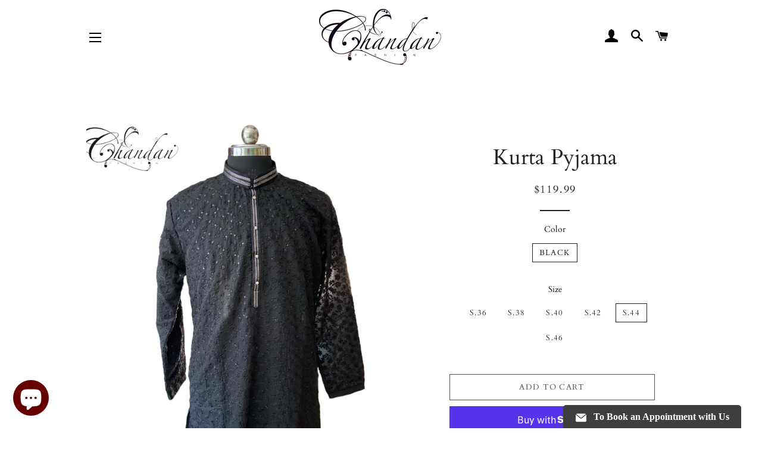

--- FILE ---
content_type: text/css
request_url: https://cdn.shopify.com/extensions/038a2b91-51e7-4a74-a50d-e73fbbd0b91f/size-chart-easy-size-guide-1/assets/ets_sc_app.css
body_size: 1966
content:
.ets_row{--bs-gutter-x:1.5rem;--bs-gutter-y:0;display:flex;flex-wrap:wrap;margin-top:calc(var(--bs-gutter-y) * -1);margin-right:calc(var(--bs-gutter-x) * -.5);margin-left:calc(var(--bs-gutter-x) * -.5)}.ets_row>*{flex-shrink:0;width:100%;max-width:100%;padding-right:calc(var(--bs-gutter-x) * .5);padding-left:calc(var(--bs-gutter-x) * .5);margin-top:var(--bs-gutter-y)}.ets_col{flex:1 0 0%}.ets_col-auto{flex:0 0 auto;width:auto}.ets_col-1{flex:0 0 auto;width:8.33333333%}.ets_col-2{flex:0 0 auto;width:16.66666667%}.ets_col-3{flex:0 0 auto;width:25%}.ets_col-4{flex:0 0 auto;width:33.33333333%}.ets_col-5{flex:0 0 auto;width:41.66666667%}.ets_col-6{flex:0 0 auto;width:50%}.ets_col-7{flex:0 0 auto;width:58.33333333%}.ets_col-8{flex:0 0 auto;width:66.66666667%}.ets_col-9{flex:0 0 auto;width:75%}.ets_col-10{flex:0 0 auto;width:83.33333333%}.ets_col-11{flex:0 0 auto;width:91.66666667%}.ets_col-12{flex:0 0 auto;width:100%}@media (min-width:576px){.ets_col-sm{flex:1 0 0%}.ets_col-sm-auto{flex:0 0 auto;width:auto}.ets_col-sm-1{flex:0 0 auto;width:8.33333333%}.ets_col-sm-2{flex:0 0 auto;width:16.66666667%}.ets_col-sm-3{flex:0 0 auto;width:25%}.ets_col-sm-4{flex:0 0 auto;width:33.33333333%}.ets_col-sm-5{flex:0 0 auto;width:41.66666667%}.ets_col-sm-6{flex:0 0 auto;width:50%}.ets_col-sm-7{flex:0 0 auto;width:58.33333333%}.ets_col-sm-8{flex:0 0 auto;width:66.66666667%}.ets_col-sm-9{flex:0 0 auto;width:75%}.ets_col-sm-10{flex:0 0 auto;width:83.33333333%}.ets_col-sm-11{flex:0 0 auto;width:91.66666667%}.ets_col-sm-12{flex:0 0 auto;width:100%}}@media (min-width:768px){.ets_col-md{flex:1 0 0%}.ets_col-md-1{flex:0 0 auto;width:8.33333333%}.ets_col-md-2{flex:0 0 auto;width:16.66666667%}.ets_col-md-3{flex:0 0 auto;width:25%}.ets_col-md-4{flex:0 0 auto;width:33.33333333%}.ets_col-md-5{flex:0 0 auto;width:41.66666667%}.ets_col-md-6{flex:0 0 auto;width:50%}.ets_col-md-7{flex:0 0 auto;width:58.33333333%}.ets_col-md-8{flex:0 0 auto;width:66.66666667%}.ets_col-md-9{flex:0 0 auto;width:75%}.ets_col-md-10{flex:0 0 auto;width:83.33333333%}.ets_col-md-11{flex:0 0 auto;width:91.66666667%}.ets_col-md-12{flex:0 0 auto;width:100%}}@media (min-width:992px){.ets_col-lg{flex:1 0 0%}.row-cols-lg-auto>*{flex:0 0 auto;width:auto}.row-cols-lg-1>*{flex:0 0 auto;width:100%}.row-cols-lg-2>*{flex:0 0 auto;width:50%}.row-cols-lg-3>*{flex:0 0 auto;width:33.3333333333%}.row-cols-lg-4>*{flex:0 0 auto;width:25%}.row-cols-lg-5>*{flex:0 0 auto;width:20%}.row-cols-lg-6>*{flex:0 0 auto;width:16.6666666667%}.ets_col-lg-auto{flex:0 0 auto;width:auto}.ets_col-lg-1{flex:0 0 auto;width:8.33333333%}.ets_col-lg-2{flex:0 0 auto;width:16.66666667%}.ets_col-lg-3{flex:0 0 auto;width:25%}.ets_col-lg-4{flex:0 0 auto;width:33.33333333%}.ets_col-lg-5{flex:0 0 auto;width:41.66666667%}.ets_col-lg-6{flex:0 0 auto;width:50%}.ets_col-lg-7{flex:0 0 auto;width:58.33333333%}.ets_col-lg-8{flex:0 0 auto;width:66.66666667%}.ets_col-lg-9{flex:0 0 auto;width:75%}.ets_col-lg-10{flex:0 0 auto;width:83.33333333%}.ets_col-lg-11{flex:0 0 auto;width:91.66666667%}.ets_col-lg-12{flex:0 0 auto;width:100%}}@media (min-width:1200px){.ets_col-xl{flex:1 0 0%}.row-cols-xl-auto>*{flex:0 0 auto;width:auto}.row-cols-xl-1>*{flex:0 0 auto;width:100%}.row-cols-xl-2>*{flex:0 0 auto;width:50%}.row-cols-xl-3>*{flex:0 0 auto;width:33.3333333333%}.row-cols-xl-4>*{flex:0 0 auto;width:25%}.row-cols-xl-5>*{flex:0 0 auto;width:20%}.row-cols-xl-6>*{flex:0 0 auto;width:16.6666666667%}.ets_col-xl-auto{flex:0 0 auto;width:auto}.ets_col-xl-1{flex:0 0 auto;width:8.33333333%}.ets_col-xl-2{flex:0 0 auto;width:16.66666667%}.ets_col-xl-3{flex:0 0 auto;width:25%}.ets_col-xl-4{flex:0 0 auto;width:33.33333333%}.ets_col-xl-5{flex:0 0 auto;width:41.66666667%}.ets_col-xl-6{flex:0 0 auto;width:50%}.ets_col-xl-7{flex:0 0 auto;width:58.33333333%}.ets_col-xl-8{flex:0 0 auto;width:66.66666667%}.ets_col-xl-9{flex:0 0 auto;width:75%}.ets_col-xl-10{flex:0 0 auto;width:83.33333333%}.ets_col-xl-11{flex:0 0 auto;width:91.66666667%}.ets_col-xl-12{flex:0 0 auto;width:100%}}.ets-sc-ss-invalid{border:1px solid red!important;cursor:not-allowed!important}.ets-sc-ss-ok{border:1px solid #228b22!important}.ets-sc-ss-box-recommend{border:3px dashed #2c6ecb;text-align:center;padding:5px 10px;cursor:pointer}.ets_sc_wrap_popup{position:fixed;left:0;top:0;width:100%;height:100%;display:-webkit-flex;display:-ms-flexbox;display:flex;-ms-flex-align:center;-webkit-align-items:center;-moz-align-items:center;-ms-align-items:center;-o-align-items:center;align-items:center;-webkit-justify-content:center;-ms-justify-content:center;justify-content:center;-webkit-flex-wrap:wrap;-ms-flex-wrap:wrap;flex-wrap:wrap;z-index:1000;opacity:0;z-index:-1;visibility:hidden}.ets_sc_wrap_popup.active{z-index:1000;opacity:1;visibility:visible}.ets_sc_wrap_popup.active .ets_sc_wrap_popup_inner{-webkit-transform:none;-moz-transform:none;-ms-transform:none;-o-transform:none;transform:none}.ets_sc_wrap_popup .ets_sc_wrap_popup_inner{width:100%;position:relative;overflow:visible}.ets_sc_wrap_popup .ets_sc_popup_overlay{position:fixed;left:0;right:0;top:0;width:100%;height:100%;opacity:.5;z-index:1;display:block;background-color:#333}.ets_sc_wrap_popup .ets_box_size_chart{z-index:2;position:relative}.ets_wrap_box_chart .ets_accordion_wrapper .ets_accordion_section{border-bottom:1px solid #ccc}.ets_sc_wrap_popup .ets_wrap_box_inner{overflow-y:auto;overflow-x:hidden}.custom_scroll::-webkit-scrollbar{width:5px}.custom_scroll::-webkit-scrollbar-track{background:#f1f1f1}.custom_scroll::-webkit-scrollbar-thumb{background:#888}.custom_scroll::-webkit-scrollbar-thumb:hover{background:#555}.ets_table_content-value table tr.old td{background-color:#f5f5f5}.ets_table_content-value .posision_center td,.ets_table_content-value .posision_center th{text-align:center}.ets_table_content-value .posision_right td,.ets_table_content-value .posision_right th{text-align:right}.ets_contet_center{text-align:center}.ets_contet_right{text-align:right}.align_item_bottom{-ms-flex-align:end;-webkit-align-items:flex-end;-moz-align-items:flex-end;-ms-align-items:flex-end;-o-align-items:flex-end;align-items:flex-end}.align_item_top{-ms-flex-align:start;-webkit-align-items:flex-start;-moz-align-items:flex-start;-ms-align-items:flex-start;-o-align-items:flex-start;align-items:flex-start}.align_item_center{-ms-flex-align:center;-webkit-align-items:center;-moz-align-items:center;-ms-align-items:center;-o-align-items:center;align-items:center}.ets_position_2{text-align:right}.ets_position_1{text-align:center}.ets_space_type{display:inline-block;width:100%}.ets_space_type>span{display:inline-block;width:100%}.wrap_devider{width:100%;display:inline-block;position:relative}.wrap_devider .ets_devider_content{position:absolute;left:50%;top:50%;-webkit-transform:translate(-50%,-50%);-moz-transform:translate(-50%,-50%);-ms-transform:translate(-50%,-50%);-o-transform:translate(-50%,-50%);transform:translate(-50%,-50%);background-color:#fff;padding:0 11px}.wrap_devider.devider_star{height:7px;background-image:url("data:image/svg+xml,%3Csvg aria-hidden='true' focusable='false' data-prefix='fas' data-icon='star' class='svg-inline--fa fa-star fa-w-18' role='img' xmlns='http://www.w3.org/2000/svg' viewBox='0 0 576 512'%3E%3Cpath fill='currentColor' d='M259.3 17.8L194 150.2 47.9 171.5c-26.2 3.8-36.7 36.1-17.7 54.6l105.7 103-25 145.5c-4.5 26.3 23.2 46 46.4 33.7L288 439.6l130.7 68.7c23.2 12.2 50.9-7.4 46.4-33.7l-25-145.5 105.7-103c19-18.5 8.5-50.8-17.7-54.6L382 150.2 316.7 17.8c-11.7-23.6-45.6-23.9-57.4 0z'%3E%3C/path%3E%3C/svg%3E")}.ets_content_tab .ets_tab_pane:not(.active){display:none}.ets_wrap_tab_content .ets_header_tab{margin-bottom:15px}.ets_wrap_tab_content .ets_ul_headertab{list-style-type:none;display:-webkit-flex;display:-ms-flexbox;display:flex}.ets_wrap_tab_content .ets_ul_headertab li{display:inline-block;padding:5px 10px;border:1px solid transparent;cursor:pointer}.ets_wrap_tab_content .ets_ul_headertab li.active{border-bottom-color:#222f3e;font-weight:700}.ets_wrap_tab_content.tab_align_1 .ets_ul_headertab{-webkit-justify-content:center;-ms-justify-content:center;justify-content:center}.ets_wrap_tab_content.tab_align_2 .ets_ul_headertab{-webkit-justify-content:flex-end;-ms-justify-content:flex-end;justify-content:flex-end}.ets_wrap_tab_content.veri{display:-webkit-flex;display:-ms-flexbox;display:flex}.ets_wrap_tab_content.veri .ets_header_tab{width:30%;z-index:1}.ets_wrap_tab_content.veri .ets_ul_headertab{z-index:1;-webkit-justify-content:unset;-ms-justify-content:unset;justify-content:unset;-webkit-flex-wrap:wrap;-ms-flex-wrap:wrap;flex-wrap:wrap}.ets_wrap_tab_content.veri .ets_ul_headertab li{padding:5px 15px;border:1px solid #ccc;font-size:16px;cursor:pointer;width:100%}.ets_wrap_tab_content.veri .ets_ul_headertab li+li{border-top:0}.ets_wrap_tab_content.veri .ets_ul_headertab li.active{border-right-color:#fff;font-weight:700}.ets_wrap_tab_content.veri .ets_content_tab{width:70%;margin-left:-1px;border:1px solid #ccc;padding:15px;z-index:0}.ets_accordion_type .ets_accordion_section.open .ets_accordion_header{font-weight:700}.ets_accordion_type .ets_accordion_section.open .ets_accordion_header i{-ms-transform:rotate(180deg);-webkit-transform:rotate(180deg);transform:rotate(180deg)}.ets_accordion_type .ets_accordion_section.open .ets_accordion_content{display:block}.ets_accordion_type .ets_accordion_header{position:relative;display:block;padding-top:10px;padding-bottom:10px;font-weight:400;cursor:pointer;font-size:16px}.ets_accordion_type .ets_accordion_header i{position:absolute;right:0;top:10px;-ms-transition:transform ease-in-out .3s;-webkit-transition:transform ease-in-out .3s;transition:transform ease-in-out .3s}.ets_accordion_type .ets_accordion_header i svg{width:18px}.ets_accordion_type .ets_accordion_content{display:none}.ets_table_content-value table{width:100%;border-collapse:collapse;border-spacing:0}.ets_table_content-value table{background-color:#fff}table a{border-bottom:1px solid currentColor}.ets_table_content-value td,.ets_table_content-value th{text-align:left;border:1px solid #ebebeb;padding:10px 14px}.ets_table_content-value tbody th,.ets_table_content-value tfoot th{font-weight:400}.ets_table_content-value .th_title{width:1px;white-space:nowrap}.ets_wrap_text p{margin-top:0}.ets_button_chart{position:relative;display:inline-flex;-webkit-align-items:center;-ms-flex-align:center;align-items:center;justify-content:center;-webkit-justify-content:center;-moz-justify-content:center;-o-justify-content:center;justify-content:center;min-height:1.6rem;min-width:3.6rem;margin:0;padding:5px 10px}.img_choice{width:20px;height:20px;display:inline-flex;margin-right:5px}.img_choice i{display:inline-flex}.ets_sc_wrap_popup_inner .ets_wrap_title{display:inline-block;text-align:center;width:100%}.float_button.nam_doc{-ms-transform:rotate(90deg);-webkit-transform:rotate(90deg);transform:rotate(90deg)}.ets_wrap_box_chart .ets_item_box{padding:10px 0;display:inline-block;width:100%;max-width:100%}.ets_wrap_box_chart iframe{max-width:100%}.ets_wrap_box_chart img{vertical-align:middle;height:auto;max-width:100%}.ets_wrap_title .ets_title{text-align:center}.ets_button_chart svg{max-width:100%;height:auto}.ets_wrap_box_inner h3,.ets_wrap_box_inner table{margin-bottom:0}.ets_sc_wrap_popup .btn_close_popup{position:absolute;left:50%;-webkit-transform:translateX(-50%);-moz-transform:translateX(-50%);-ms-transform:translateX(-50%);-o-transform:translateX(-50%);transform:translateX(-50%);top:-25px;cursor:pointer;z-index:2}.ets_sc_wrap_popup .btn_close_popup .icon_svg{line-height:1;display:-webkit-flex;display:-ms-flexbox;display:flex;-webkit-justify-content:center;-ms-justify-content:center;justify-content:center;max-width:50px}.ets_sc_wrap_popup .btn_close_popup svg{min-width:15px;height:100%;width:15px}.ets_sc_wrap_popup .btn_close_popup svg{width:20px}.ets_box_size_chart .icon_svg svg{max-width:14px}.ets_wrap_box_inner .video_content{display:-webkit-flex;display:-ms-flexbox;display:flex;-webkit-justify-content:center;-ms-justify-content:center;justify-content:center}.ets_table_content-value{max-width:100%;overflow-x:auto}.ets_table_content-value::-webkit-scrollbar{width:3px;height:7px}.ets_table_content-value::-webkit-scrollbar-track{box-shadow:inset 0 0 6px rgba(0,0,0,.2);-webkit-box-shadow:inset 0 0 6px rgba(0,0,0,.2)}.ets_table_content-value::-webkit-scrollbar-thumb{background-color:#6b848f}.sc_wrap_button~.sc_wrap_button{display:none!important}@media only screen and (max-width:991px){.ets_sc_wrap_popup .btn_close_popup{transform:none;left:auto;right:15px;top:10px;color:#000;z-index:10}.ets_sc_wrap_popup .btn_close_popup line{stroke:#000!important}}


--- FILE ---
content_type: text/javascript
request_url: https://chandanfashion.ca/cdn/shop/t/5/assets/ets_sc_config.js?v=130906495174071141591649884169
body_size: 8658
content:
const ETS_SC_HOST="https://sizechart-app.etssoft.net";var ETS_CONFIG_CHART=[{product:{"5701846433959":!0,"5701810978983":!0,"5701806260391":!0,"5701805899943":!0,"5701803933863":!0,"5701803835559":!0,"7114115121319":!0,"7114112434343":!0,"7114059579559":!0,"5701823561895":!0,"5701822054567":!0,"5701811273895":!0,"5701805637799":!0,"5701795184807":!0,"7114213130407":!0,"7114158211239":!0,"7137342193831":!0,"7137341210791":!0,"7137340752039":!0,"5701821104295":!0,"5701820547239":!0,"5701820285095":!0,"5701819891879":!0,"5701819007143":!0,"5701812748455":!0,"5701811699879":!0,"5701802164391":!0,"5701801574567":!0,"5701800919207":!0,"5701786009767":!0,"5701775032487":!0,"5701774803111":!0,"5701731647655":!0,"5702215762087":!0,"5702215598247":!0,"5702215565479":!0,"5702215499943":!0,"5702215368871":!0,"5702215336103":!0,"5702215205031":!0,"5702215139495":!0,"5702192431271":!0,"5702192201895":!0,"5702192169127":!0,"5702192070823":!0,"5702191906983":!0,"5702191874215":!0,"5702191775911":!0,"5702191677607":!0,"5702189121703":!0,"5702189056167":!0,"5702189023399":!0,"5702188957863":!0,"5702188925095":!0,"5702188761255":!0,"5702188466343":!0,"5702188400807":!0,"5702188269735":!0,"5702188204199":!0,"5702188040359":!0,"5702187974823":!0,"5702187909287":!0,"5702187810983":!0,"5702187745447":!0,"5702187647143":!0,"5702187614375":!0,"5702187548839":!0,"5702187483303":!0,"5702187450535":!0,"5702187417767":!0,"5702187384999":!0,"5702187319463":!0,"5702187221159":!0,"5702187122855":!0,"5702186959015":!0,"5702186860711":!0,"5702186762407":!0,"5702186664103":!0,"5702186533031":!0,"5702186500263":!0,"5702186434727":!0,"5702186369191":!0,"5702186336423":!0,"5702186270887":!0,"5702181486759":!0,"5702181453991":!0,"5702181322919":!0,"5702181290151":!0,"5702181224615":!0,"5702181126311":!0,"5702180995239":!0,"5702180896935":!0,"5702180831399":!0,"5702180798631":!0,"5702180733095":!0,"5702180667559":!0,"5702180569255":!0,"5702180438183":!0,"5702180208807":!0,"5702180044967":!0,"5702179913895":!0,"5702179815591":!0,"5702179487911":!0,"5702179356839":!0,"5702179160231":!0,"5702179094695":!0,"5702178963623":!0,"5702178898087":!0,"5702178799783":!0,"5702178767015":!0,"5702178504871":!0,"5702178373799":!0,"5702178308263":!0,"5702177882279":!0,"5702177357991":!0,"5702176899239":!0,"5702176735399":!0,"5702176571559":!0,"5702176309415":!0,"5702176080039":!0,"5702175817895":!0,"5702175522983":!0,"5702175424679":!0,"5702175359143":!0,"5702175195303":!0,"5702174998695":!0,"5702174834855":!0,"5702174507175":!0,"5702174408871":!0,"5702174343335":!0,"5702174212263":!0,"5702174113959":!0,"5702173950119":!0,"5702173851815":!0,"5702173819047":!0,"5702173786279":!0,"5702172016807":!0,"5702171885735":!0,"5702171820199":!0,"5702171689127":!0,"5702171492519":!0,"5702171426983":!0,"5702171328679":!0,"5702171263143":!0,"5702171197607":!0,"5702171164839":!0,"5702171132071":!0,"5702171099303":!0,"5702171033767":!0,"5702170968231":!0,"5702170935463":!0,"5702170902695":!0,"5702170869927":!0,"5702170804391":!0,"5702170706087":!0,"5702170673319":!0,"5702170542247":!0,"5702170509479":!0,"5702170378407":!0,"5702170312871":!0,"5702170280103":!0,"5702170181799":!0,"5702170083495":!0,"5702170017959":!0,"5702169919655":!0,"5702169886887":!0,"5702169854119":!0,"5702169690279":!0,"5702169657511":!0,"5702169591975":!0,"5702169526439":!0,"5702169428135":!0,"5702169362599":!0,"5702169297063":!0,"5702169264295":!0,"5702169231527":!0,"5702169133223":!0,"5702169067687":!0,"5702158975143":!0,"5702158942375":!0,"5702158811303":!0,"5702158745767":!0,"5702158712999":!0,"5702158614695":!0,"5702158549159":!0,"5702158516391":!0,"5702158450855":!0,"5702157107367":!0,"5702157041831":!0,"5702156943527":!0,"5702156845223":!0,"5702156812455":!0,"5702156746919":!0,"5702156681383":!0,"5702156648615":!0,"5702156550311":!0,"5702156484775":!0,"5702156386471":!0,"5702156320935":!0,"5702156222631":!0,"5702156189863":!0,"5702156124327":!0,"5702155993255":!0,"5702155927719":!0,"5702155829415":!0,"5702155763879":!0,"5702155665575":!0,"5702094717095":!0,"5702086131879":!0,"5702085345447":!0,"5702057099431":!0,"5702053593255":!0,"5702053527719":!0,"5702053429415":!0,"5702053331111":!0,"5702053232807":!0,"5702053167271":!0,"5702053068967":!0,"5702053036199":!0,"5702052970663":!0,"5702052905127":!0,"5702052839591":!0,"5702052774055":!0,"5702052511911":!0,"5702052380839":!0,"5702052216999":!0,"5702052020391":!0,"5702051823783":!0,"5702051758247":!0,"5702051528871":!0,"5702046253223":!0,"5702039830695":!0,"5702036160679":!0,"5702036095143":!0,"5702035964071":!0,"5702035931303":!0,"5702035865767":!0,"5702035800231":!0,"5702035636391":!0,"5702035538087":!0,"5702035505319":!0,"5702035407015":!0,"5702035177639":!0,"5702034718887":!0,"5702034555047":!0,"5702034423975":!0,"5702034325671":!0,"5702034161831":!0,"5702025543847":!0,"5702025281703":!0,"5702025085095":!0,"5702024986791":!0,"5702024855719":!0,"5702024691879":!0,"5702024528039":!0,"5702024495271":!0,"5702024396967":!0,"5702024298663":!0,"5702023610535":!0,"5702023512231":!0,"5702023381159":!0,"5702023184551":!0,"5702023020711":!0,"5702197117095":!0,"5702194823335":!0,"5702194495655":!0,"5702122700967":!0,"5702102352039":!0,"5702081511591":!0,"5702077382823":!0,"5702060998823":!0,"5702060081319":!0,"5702059655335":!0,"5702059131047":!0,"5702058999975":!0,"5702058967207":!0,"5702058901671":!0,"5702058639527":!0,"5702058442919":!0,"5702055952551":!0,"5702055821479":!0,"5702055690407":!0,"5702043140263":!0,"5702012764327":!0,"5702012567719":!0,"5702011519143":!0,"5702011388071":!0,"5702010896551":!0,"5702010536103":!0,"5702010437799":!0,"5701994414247":!0,"5701921013927":!0,"5701919408295":!0,"5701918818471":!0,"5701918523559":!0,"5701917966503":!0,"5701917507751":!0,"5701917212839":!0,"5701917016231":!0,"5701916590247":!0,"5701916164263":!0,"5701915639975":!0,"5701915410599":!0,"5701904924839":!0,"5701897519271":!0,"5701896241319":!0,"5701895618727":!0,"5701895422119":!0,"5701890998439":!0,"5701890900135":!0,"5701890605223":!0,"5701890441383":!0,"5701889687719":!0,"5701889589415":!0,"5701889425575":!0,"5701888770215":!0,"5701888344231":!0,"5701888114855":!0,"5701886574759":!0,"5701885067431":!0,"5701881921703":!0,"5701880873127":!0,"5701879791783":!0,"5701879103655":!0,"5701878579367":!0,"5701878513831":!0,"5701845385383":!0,"5701845024935":!0,"5701844631719":!0,"5701843943591":!0,"5701843320999":!0,"5701839814823":!0,"5701836538023":!0,"5701836210343":!0,"5701836112039":!0,"5701834997927":!0,"5701834539175":!0,"5701833523367":!0,"5701833064615":!0,"5701831655591":!0,"5701829165223":!0,"5701790204071":!0,"5701790072999":!0,"5701789384871":!0,"7120921165991":!0,"7120915267751":!0,"7120913825959":!0,"7120911925415":!0,"7120906649767":!0,"7120904061095":!0,"7120901767335":!0,"7120898261159":!0,"7120896262311":!0,"7120892854439":!0,"7120891379879":!0,"7120889479335":!0,"7120885776551":!0,"7120878796967":!0,"7120872046759":!0,"7120668819623":!0,"7120640082087":!0,"7120600858791":!0,"7115082530983":!0,"7114221748391":!0,"7114219159719":!0,"7114216636583":!0,"7114197270695":!0,"7114187505831":!0,"7113883943079":!0,"7113838395559":!0,"7113813426343":!0,"7113800056999":!0,"7113784754343":!0,"7113765847207":!0,"7113752051879":!0,"7113734193319":!0,"7020916572327":!0,"7020915523751":!0,"7020914344103":!0,"7020911263911":!0,"7020905365671":!0,"7020903825575":!0,"7020901466279":!0,"7020898320551":!0,"7020893929639":!0,"7018489839783":!0,"5702076760231":!0,"5702065225895":!0,"5702059327655":!0,"5702056280231":!0,"5702055362727":!0,"5702012305575":!0,"5702012272807":!0,"5702012174503":!0,"5702012076199":!0,"5702009323687":!0,"5702008078503":!0,"5701994807463":!0,"5701921603751":!0,"5701919867047":!0,"5701919703207":!0,"5701910233255":!0,"5701909807271":!0,"5701905088679":!0,"5701904138407":!0,"5701897060519":!0,"5701894406311":!0,"5701888508071":!0,"5701888245927":!0,"5701887951015":!0,"5701869764775":!0,"5701830344871":!0,"5701818384551":!0,"5701790630055":!0,"5701706383527":!0,"5701652676775":!0,"7120969269415":!0,"7120954785959":!0,"5702011748519":!0,"5702008832167":!0,"5702008570023":!0,"5702223200423":!0,"5702222610599":!0,"5702222282919":!0,"5702164512935":!0,"5702164381863":!0,"5702164185255":!0,"5702164086951":!0,"5702164054183":!0,"5702164021415":!0,"5702163955879":!0,"5702163923111":!0,"5702163759271":!0,"5702163660967":!0,"5702163562663":!0,"5702163464359":!0,"5702163431591":!0,"5702163333287":!0,"5702163234983":!0,"5702163202215":!0,"5702163103911":!0,"5702163038375":!0,"5702162940071":!0,"5702162907303":!0,"5702162874535":!0,"5702162808999":!0,"5702162710695":!0,"5702162677927":!0,"5702162612391":!0,"5702054314151":!0,"5702044844199":!0,"5702044090535":!0,"5702043992231":!0,"5702043795623":!0,"5702043730087":!0,"5702043697319":!0,"5702043631783":!0,"5702043533479":!0,"5702043500711":!0,"5702043402407":!0,"5702043304103":!0,"5702043238567":!0,"5702043173031":!0,"5702042976423":!0,"5702042943655":!0,"5702042910887":!0,"5702042812583":!0,"5702042714279":!0,"5702042583207":!0,"5702042517671":!0,"5702042452135":!0,"5702042386599":!0,"5702041665703":!0,"5702041600167":!0,"5702041534631":!0,"5702041370791":!0,"5702041338023":!0,"5702041239719":!0,"5702022758567":!0,"5702022594727":!0,"5702022463655":!0,"5702022299815":!0,"5702021939367":!0,"5702021742759":!0,"5702021677223":!0,"5702021644455":!0,"5702021578919":!0,"5702021546151":!0,"5702021447847":!0,"5702021349543":!0,"5702021284007":!0,"5702021251239":!0,"5702021021863":!0,"5702020956327":!0,"5702020792487":!0,"5702020595879":!0,"5702020464807":!0,"5702020333735":!0,"5702019907751":!0,"5702019809447":!0,"5702019711143":!0,"5702019645607":!0,"5702019612839":!0,"5702019514535":!0,"5702019317927":!0,"5702019252391":!0,"5702018072743":!0,"5702017876135":!0,"5702017646759":!0,"5702017384615":!0,"5702017286311":!0,"5702017253543":!0,"5702017155239":!0,"5702017056935":!0,"5702016958631":!0,"5702016893095":!0,"5702016794791":!0,"5702016303271":!0,"5702016204967":!0,"5702015975591":!0,"5702015942823":!0,"5702015680679":!0,"5702015418535":!0,"5702014566567":!0,"5702014501031":!0,"5702014468263":!0,"5702014337191":!0,"5702014009511":!0,"5702013780135":!0,"5702013550759":!0,"5702013485223":!0,"5702013386919":!0,"5702013157543":!0,"5702013059239":!0,"5702012862631":!0,"5702012829863":!0,"5702012698791":!0,"5702012469415":!0,"5702012371111":!0,"5702010175655":!0,"5702009913511":!0,"5702006014119":!0,"5702005162151":!0,"5702004965543":!0,"5702004408487":!0,"5702004310183":!0,"5702004211879":!0,"5702003982503":!0,"5702003818663":!0,"5702003392679":!0,"5702003163303":!0,"5702002966695":!0,"5702002868391":!0,"5701978030247":!0,"5701977309351":!0,"5701977243815":!0,"5702195544231":!0,"5701903745191":!0,"5701903483047":!0,"5701903122599":!0,"5701902991527":!0,"5701902106791":!0,"5701901320359":!0,"5701901189287":!0,"5701649793191":!0,"5702196658343":!0,"5702196330663":!0,"5702196265127":!0,"5702196101287":!0,"5702195740839":!0,"5702195118247":!0,"5701787156647":!0,"5701786960039":!0,"5701786763431":!0,"5701786173607":!0,"5701770576039":!0,"5701770281127":!0,"5701732499623":!0,"5701647827111":!0,"7035381711015":!0,"7018497212583":!0,"5702104154279":!0,"5702103892135":!0,"5702103629991":!0,"5702103367847":!0,"5702078169255":!0,"5702077612199":!0,"5702059851943":!0,"5702058737831":!0,"5702055559335":!0,"5702055297191":!0,"5702033997991":!0,"5702033801383":!0,"5702033703079":!0,"5702033080487":!0,"5702032916647":!0,"5702032851111":!0,"5702032654503":!0,"5702032490663":!0,"5702032425127":!0,"5702032326823":!0,"5702032130215":!0,"5702015320231":!0,"5702002147495":!0,"5702001754279":!0,"5701999689895":!0,"5701997756583":!0,"5701997428903":!0,"5701997035687":!0,"5701996576935":!0,"5701905318055":!0,"5701900107943":!0,"5701898764455":!0,"5701898338471":!0,"5701888639143":!0,"5701870092455":!0,"5701832081575":!0,"5701829951655":!0,"5701829656743":!0,"5701825429671":!0,"5701806424231":!0,"5701769756839":!0,"5701705826471":!0,"7137603289255":!0,"7137603223719":!0,"7137603190951":!0,"7137603125415":!0,"7137603027111":!0,"7137602732199":!0,"7137602437287":!0,"7120982638759":!0,"7120979165351":!0,"7120977559719":!0,"7120975757479":!0,"7120972382375":!0,"7120970907815":!0,"7120966254759":!0,"7120946856103":!0,"7120939155623":!0,"7120935354535":!0,"7120934109351":!0,"7120662266023":!0,"7120651485351":!0,"7120641294503":!0,"7114210705575":!0,"7114208215207":!0,"7114138550439":!0,"7113896525991":!0,"7113876013223":!0,"7113869688999":!0,"7019935563943":!0,"7019933761703":!0,"7019931828391":!0,"7018523558055":!0,"7018522607783":!0,"7018521395367":!0,"7018520412327":!0,"7018519232679":!0,"7018500685991":!0,"7018500030631":!0,"7018499375271":!0,"7018489675943":!0,"7018489282727":!0,"7018488922279":!0,"7018482860199":!0,"7018481615015":!0,"7018480369831":!0,"7018456481959":!0,"7018451763367":!0,"7018415620263":!0,"7018396876967":!0,"7018355884199":!0,"7018350805159":!0,"7017198125223":!0,"7016880701607":!0,"7016796946599":!0,"7016152137895":!0,"7016096366759":!0,"7016067563687":!0,"7015584891047":!0,"7015582793895":!0,"7015572045991":!0,"7015567851687":!0,"7015561920679":!0,"7015559921831":!0,"7015551369383":!0,"7015547732135":!0,"7015544717479":!0,"7015540424871":!0,"7015537279143":!0,"7015532953767":!0,"7015527284903":!0,"5702217793703":!0,"5702217269415":!0,"5702217138343":!0,"5702217105575":!0,"5702216777895":!0,"5702216450215":!0,"5702216384679":!0,"5702216319143":!0,"5702216253607":!0,"5702216220839":!0,"5702203179175":!0,"5702198493351":!0,"5702198460583":!0,"5702198362279":!0,"5702198198439":!0,"5702197936295":!0,"5702160777383":!0,"5702159532199":!0,"5702159171751":!0,"5702159073447":!0,"5702157533351":!0,"5702157336743":!0,"5702157205671":!0,"5702155075751":!0,"5702154911911":!0,"5702154846375":!0,"5702154518695":!0,"5702154322087":!0,"7137603944615":!0,"7137602797735":!0,"7137602568359":!0,"7119565815975":!0,"7017205072039":!0,"5702185943207":!0,"5702185615527":!0,"5702185582759":!0,"5702185517223":!0,"5702185484455":!0,"5702185418919":!0,"5702102646951":!0,"5702098485415":!0,"5702098157735":!0,"5702097862823":!0,"5702097567911":!0,"5702096650407":!0,"5702096322727":!0,"5702095503527":!0,"5702095077543":!0,"5702093668519":!0,"5702093275303":!0,"5702092816551":!0,"5702091997351":!0,"5702091669671":!0,"5702090817703":!0,"5702090490023":!0,"5702090195111":!0,"5702088687783":!0,"5702088065191":!0,"5702085804199":!0,"5702085574823":!0,"5702085050535":!0,"5702084722855":!0,"5702084034727":!0,"5702082363559":!0,"5702082101415":!0,"5702082068647":!0,"5702081937575":!0,"5702071156903":!0,"5702070730919":!0,"5702070403239":!0,"5702070010023":!0,"5702067257511":!0,"5702066962599":!0,"5702066667687":!0,"5702066340007":!0,"5702062833831":!0,"5702062571687":!0,"5702057918631":!0,"5702057853095":!0,"5702057656487":!0,"7133748986023":!0,"5702191317159":!0,"5702191186087":!0,"5702191087783":!0,"5702191055015":!0,"5702191022247":!0,"5702190891175":!0,"5702190858407":!0,"5702190792871":!0,"5702190760103":!0,"5702190661799":!0,"5702190530727":!0,"5702190399655":!0,"5702190301351":!0,"5702190235815":!0,"5702190203047":!0,"5702190137511":!0,"5702190104743":!0,"5702190039207":!0,"5702189908135":!0,"5702189744295":!0,"5702189645991":!0,"5702189580455":!0,"5702189416615":!0,"5702189154471":!0,"5702186205351":!0,"5702186041511":!0,"5702185975975":!0,"5702185910439":!0,"5702185844903":!0,"5702185713831":!0,"5702185648295":!0,"5702185320615":!0,"5702185287847":!0,"5702185222311":!0,"5702185189543":!0,"5702185156775":!0,"5702185058471":!0,"5702185025703":!0,"5702184960167":!0,"5702184894631":!0,"5702184861863":!0,"5702184829095":!0,"5702184763559":!0,"5702184698023":!0,"5702184665255":!0,"5702154027175":!0,"5702153044135":!0,"5702152814759":!0,"5701870649511":!0,"5701870551207":!0,"5701823168679":!0,"5701792202919":!0,"5701776244903":!0,"5701621153959":!0,"5702191448231":!0,"5702190071975":!0,"5702189252775":!0},content:{content:`<div class="ets_sc_wrap_popup" id="popup_sc_437">

				<div class="ets_sc_wrap_popup_inner ets_sc_wrap_popup_inner_437">
					<span class="btn_close_popup" data-id="437">
						<i class="icon icon_svg">
							<svg version="1.1" id="Layer_1" xmlns="http://www.w3.org/1999/xlink" x="0px" y="0px" viewBox="0 0 500 500" xml="preserve"><line class="st0" x1="0" y1="0" x2="500" y2="500" style="fill: none; stroke: rgb(255, 255, 255); stroke-width: 24; stroke-miterlimit: 10;"></line><line class="st0" x1="500" y1="0" x2="0" y2="500" style="fill: none; stroke: rgb(255, 255, 255); stroke-width: 24; stroke-miterlimit: 10;"></line>
							</svg>
						</i>
					</span>
								<div class="ets_box_size_chart">
						<div class="ets_wrap_box_chart ets_wrap_box_chart_437">
							<div class="ets_wrap_box_inner custom_scroll ets_wrap_box_inner_437">

		<div class="ets_item_box">						<div class="title-content-value ets_contet_center" >
							<h3
									style="font-weight:bold;																																	font-size: 30px;																						"
							>
								Woman clothing size chart							</h3>
						</div>
					</div><div class="ets_item_box">					<div class="ets_table_content-value">
						<table class="Polaris-DataTable__Table posision_left">
							<thead>
								<tr>
									<th class="th_title"></th>
																					<th class="">CHEST</th>
																								<th class="">WAIST</th>
																								<th class="">HIP</th>
																				</tr>
							</thead>
							<tbody>										<tr class="">
										 	<td>XS</td>
																										<td key="0_0">
																<span>
																	32																</span>
																<span class="unit">in<span>															</td>
																													<td key="0_1">
																<span>
																	24																</span>
																<span class="unit">in<span>															</td>
																													<td key="0_2">
																<span>
																	34																</span>
																<span class="unit">in<span>															</td>
																								</tr>
																				<tr class="old">
										 	<td>S</td>
																										<td key="1_0">
																<span>
																	34																</span>
																<span class="unit">in<span>															</td>
																													<td key="1_1">
																<span>
																	26																</span>
																<span class="unit">in<span>															</td>
																													<td key="1_2">
																<span>
																	36																</span>
																<span class="unit">in<span>															</td>
																								</tr>
																				<tr class="">
										 	<td>M</td>
																										<td key="2_0">
																<span>
																	36																</span>
																<span class="unit">in<span>															</td>
																													<td key="2_1">
																<span>
																	28																</span>
																<span class="unit">in<span>															</td>
																													<td key="2_2">
																<span>
																	37																</span>
																<span class="unit">in<span>															</td>
																								</tr>
																				<tr class="old">
										 	<td>L</td>
																										<td key="3_0">
																<span>
																	39																</span>
																<span class="unit">in<span>															</td>
																													<td key="3_1">
																<span>
																	30																</span>
																<span class="unit">in<span>															</td>
																													<td key="3_2">
																<span>
																	41																</span>
																<span class="unit">in<span>															</td>
																								</tr>
																				<tr class="">
										 	<td>xl</td>
																										<td key="4_0">
																<span>
																	41																</span>
																<span class="unit">in<span>															</td>
																													<td key="4_1">
																<span>
																	34																</span>
																<span class="unit">in<span>															</td>
																													<td key="4_2">
																<span>
																	43																</span>
																<span class="unit">in<span>															</td>
																								</tr>
										</tbody>						</table>
					</div>
					</div><div class="ets_item_box">						<div class="title-content-value ets_contet_left" >
							<h3
									style="font-weight:bold;																																	font-size: 18px;																						"
							>
								How to measure							</h3>
						</div>
					</div><div class="ets_item_box">					<div class="wrap_content wrap_content_text_image align_item_top position_left">
						<div class="ets_row">
															<div class="ets_col-12 ets_col-sm-8">
									<div class="ets_wrap_text">
										<h3>&nbsp; &nbsp; &nbsp;Chest</h3>
<p>Measure the circumference of your chest. Place one end of the tape measure at the fullest part of your chest, wrap it around (under your armpits, around your shoulder blades, and back to the front) to get the measurement.</p>
<h3>&nbsp; &nbsp; &nbsp;Waist</h3>
<p>Measure the circumference of your waist. Use the tape to circle your waist (as a belt would) at your natural waistline, which is located above your belly button and below your rib cage. (If you bend to the side, the crease that forms is your natural waistline.) If you generally fasten your clothes below your waist, take that measurement as well.</p>
<h3>&nbsp; &nbsp; &nbsp;Hip</h3>
<p>Measure the circumference of your hips. Start at one hip and wrap the tape measure around your rear, around the other hip, and back to where you started. Make sure the tape is over the largest part of your buttocks.</p>									</div>
								</div>
																	<div class="ets_col-12 ets_col-sm-4">
											<div class="ets_img_wrap"><div class="img_inner"><div class="image_show"><img src="https://cdn.shopify.com/s/files/1/0571/2838/6748/t/2/assets/ets_sc_d8f280f454be398fac47b437762ab97dimgdemo1.png?v=1631175140" alt="Default alt" /></div></div></div>										</div>
															</div>
					</div>
					</div>							</div>
						</div>
					</div>
							</div>
				<span class="ets_sc_popup_overlay" style="background: #4b4a4a"></span>
			</div>
					`,position:"above",idClass:'form[action^="/cart/add"] button[type="submit"]',buttonChart:`<div class="sc_wrap_button ets_sc_wrap_popup_437  sc_wrap_button_437">
    <span class="ets_button_chart
                nam_ngang            ets_button_chart_437            "
          data-id="437"
          id="ets_button_chart_437"
    >
        
            <span class="img_choice img_choice_437 xets_icon_btn img_default_1">
                                                        <i className="icon icon_svg">
                                            <svg version="1.1"  xmlns="http://www.w3.org/2000/svg" xmlns="http://www.w3.org/1999/xlink" x="0px" y="0px"
                                                 viewBox="0 0 512 512" >
                                                    <g>
                                                        <g>
                                                            <path d="M148.454,147.934c-1.664-5.291-7.303-8.23-12.59-6.564c-5.289,1.664-8.227,7.301-6.564,12.589
                                                                c0.802,2.55,1.209,5.214,1.209,7.923c0,14.536-11.822,26.363-26.353,26.363c-14.536,0-26.363-11.826-26.363-26.363
                                                                c0-14.532,11.826-26.353,26.363-26.353c2.618,0,5.201,0.381,7.677,1.132c5.306,1.61,10.912-1.384,12.523-6.689
                                                                c1.61-5.306-1.384-10.912-6.69-12.523c-4.367-1.326-8.912-1.999-13.509-1.999c-25.608,0-46.441,20.829-46.441,46.431
                                                                c0,25.608,20.833,46.441,46.441,46.441c25.602,0,46.431-20.833,46.431-46.441C150.588,157.129,149.87,152.436,148.454,147.934z"/>
                                                        </g>
                                                    </g>
                                                                    <g>
                                                        <g>
                                                            <path d="M501.961,379.482c-5.545,0-10.039,4.496-10.039,10.039v8.031c0,5.544,4.495,10.039,10.039,10.039S512,403.097,512,397.553
                                                                v-8.031C512,383.978,507.505,379.482,501.961,379.482z"/>
                                                        </g>
                                                    </g>
                                                                    <g>
                                                        <g>
                                                            <path d="M501.961,369.443c5.545,0,10.039-4.496,10.039-10.039V256c0-5.544-4.495-10.039-10.039-10.039H165.553
                                                                c25.898-18.966,42.752-49.589,42.752-84.078c0-57.426-46.72-104.147-104.147-104.147C46.725,57.736,0,104.456,0,161.882v188.235
                                                                c0,57.426,46.725,104.147,104.157,104.147h397.804c5.545,0,10.039-4.496,10.039-10.039v-16.555
                                                                c0-5.544-4.495-10.039-10.039-10.039s-10.039,4.496-10.039,10.039v6.515h-80.314V266.039h80.314v93.365
                                                                C491.922,364.948,496.416,369.443,501.961,369.443z M104.157,77.814c46.355,0,84.068,37.712,84.068,84.068
                                                                c0,46.361-37.713,84.078-84.068,84.078c-46.361,0-84.078-37.717-84.078-84.078C20.078,115.526,57.796,77.814,104.157,77.814z
                                                                 M391.529,434.186h-36.141v-26.815c0-5.544-4.495-10.039-10.039-10.039s-10.039,4.496-10.039,10.039v26.815h-34.806v-8.384
                                                                c0-5.544-4.495-10.039-10.039-10.039s-10.039,4.496-10.039,10.039v8.384H245.63v-26.815c0-5.544-4.495-10.039-10.039-10.039
                                                                c-5.545,0-10.039,4.496-10.039,10.039v26.815h-34.806v-8.384c0-5.544-4.495-10.039-10.039-10.039
                                                                c-5.545,0-10.039,4.496-10.039,10.039v8.384h-34.806v-26.815c0-5.544-4.495-10.039-10.039-10.039
                                                                c-5.545,0-10.039,4.496-10.039,10.039v26.815h-11.625c-8.037,0-15.805-1.156-23.17-3.273v-11.786
                                                                c0-5.544-4.495-10.039-10.039-10.039c-5.545,0-10.039,4.496-10.039,10.039v3.053c-24.443-14.721-40.83-41.511-40.83-72.063
                                                                V223.283c18.966,25.901,49.589,42.756,84.078,42.756h11.625v26.815c0,5.544,4.495,10.039,10.039,10.039
                                                                c5.545,0,10.039-4.496,10.039-10.039v-26.815h89.69v26.815c0,5.544,4.495,10.039,10.039,10.039
                                                                c5.545,0,10.039-4.496,10.039-10.039v-26.815h89.68v26.815c0,5.544,4.495,10.039,10.039,10.039s10.039-4.496,10.039-10.039
                                                                v-26.815h36.141V434.186z"/>
                                                        </g>
                                                    </g>
                                                                    <g>
                                                        <g>
                                                            <path d="M451.765,323.012c-14.946,0-27.106,12.159-27.106,27.106c0,14.946,12.159,27.106,27.106,27.106
                                                                c14.946,0,27.106-12.16,27.106-27.106C478.871,335.171,466.711,323.012,451.765,323.012z M451.765,357.145
                                                                c-3.875,0-7.027-3.153-7.027-7.027s3.152-7.027,7.027-7.027s7.027,3.153,7.027,7.027S455.64,357.145,451.765,357.145z"/>
                                                        </g>
                                                    </g>
                                                    </svg>
                                        </i>
                                                    </span>
        
        Show size chart    </span>
		
	        <style type="text/css">
            .ets_sc_wrap_popup_437{
                padding-left : 0;
                padding-right : 0;
                padding-top : 15px;
                padding-bottom : 15px;
            }
                            .sc_wrap_button_437{
                    display: inline-block;
                    width: 100%;
                    text-align: center;
                }
            
                    </style>
	</div>


`,displayType:"button",idChart:437},css:`.ets_button_chart_437{
    background-color: #6c0c05;
    color:#fff;
    border : 1px solid #800000;
    border-radius :5px;
    cursor: pointer;
}
.ets_button_chart_437 svg{
    fill : #fff;
}
.ets_button_chart_437:hover{
    background-color: #640000;
    color:#fff;
    border : 1px solid #6e0000;
    border-radius :5px;
}
.ets_button_chart_437:hover svg{
    fill : #fff;
}
.ets_wrap_box_chart_437{
    background-color: #ffffff;
    color :#000;
    border :1px solid #c6c6c6;
    border-radius : 5px;
    box-shadow:0 0  1px 0 #c6c6c6;
}
.ets_wrap_box_chart_437 * {
color :#000;
}
.ets_wrap_box_chart_437 > div{
    padding: 15px;
}
.ets_sc_wrap_popup_inner_437{
max-width:800px;
max-height: 600px;
}
.ets_sc_wrap_popup .ets_wrap_box_inner_437{
max-width:800px;
max-height: 600px;
}

.wrap_devider_437{
background-image: url("data:image/svg+xml,%3Csvg aria-hidden='true' focusable='false' data-prefix='fas' data-icon='star' class='svg-inline--fa fa-star fa-w-18' role='img' xmlns='http://www.w3.org/2000/svg' viewBox='0 0 576 512'%3E%3Cpath fill='%23000' d='M259.3 17.8L194 150.2 47.9 171.5c-26.2 3.8-36.7 36.1-17.7 54.6l105.7 103-25 145.5c-4.5 26.3 23.2 46 46.4 33.7L288 439.6l130.7 68.7c23.2 12.2 50.9-7.4 46.4-33.7l-25-145.5 105.7-103c19-18.5 8.5-50.8-17.7-54.6L382 150.2 316.7 17.8c-11.7-23.6-45.6-23.9-57.4 0z'%3E%3C/path%3E%3C/svg%3E");
}

.veri.ets_wrap_tab_content_437 .ets_ul_headertab li.active{
    border-right-color:#ffffff;
}
`},{product:{"7137342292135":!0,"7135641403559":!0,"7135516786855":!0,"7135509905575":!0,"7133497163943":!0,"7133494706343":!0,"7133484581031":!0,"7132266561703":!0,"7105877311655":!0,"7105875280039":!0,"7105856995495":!0,"7105854701735":!0,"7105839300775":!0,"7105825341607":!0,"7105818230951":!0,"7105811513511":!0,"7105803288743":!0,"7105786052775":!0,"7105780449447":!0,"7047150010535":!0,"5702150815911":!0,"5702150717607":!0,"5702150652071":!0,"5702150422695":!0,"7113869688999":!0,"5702078660775":!0,"5702058377383":!0,"5702054805671":!0,"5702054740135":!0,"5702200459431":!0,"5702149996711":!0,"5702149341351":!0,"5702148128935":!0,"5702147768487":!0,"5702147244199":!0,"5702146556071":!0,"5702145900711":!0,"5702145573031":!0,"5702144852135":!0},content:{content:`<div class="ets_sc_wrap_popup" id="popup_sc_438">

				<div class="ets_sc_wrap_popup_inner ets_sc_wrap_popup_inner_438">
					<span class="btn_close_popup" data-id="438">
						<i class="icon icon_svg">
							<svg version="1.1" id="Layer_1" xmlns="http://www.w3.org/1999/xlink" x="0px" y="0px" viewBox="0 0 500 500" xml="preserve"><line class="st0" x1="0" y1="0" x2="500" y2="500" style="fill: none; stroke: rgb(255, 255, 255); stroke-width: 24; stroke-miterlimit: 10;"></line><line class="st0" x1="500" y1="0" x2="0" y2="500" style="fill: none; stroke: rgb(255, 255, 255); stroke-width: 24; stroke-miterlimit: 10;"></line>
							</svg>
						</i>
					</span>
								<div class="ets_box_size_chart">
						<div class="ets_wrap_box_chart ets_wrap_box_chart_438">
							<div class="ets_wrap_box_inner custom_scroll ets_wrap_box_inner_438">

		<div class="ets_item_box">							<p><p>Most our garments come in European sizes. Please refer to the chart below for measurements. You can find hints on measuring yourself accurately below.</p></p>
						</div><div class="ets_item_box">						<div class="singleImage_type_value">
							<div class="wrap_content single_image ets_position_1">
																			<div class="ets_img_wrap">
    <div class="img_inner">
        <div class="image_show">
            <img
                src="https://cdn.shopify.com/s/files/1/0571/2838/6748/t/2/assets/ets_sc_b2dc4359663f681f4f6e849e30054261demo2.png?v=1631177154"
                alt="Default alt"                                    style="                        "
                            />
        </div>
    </div>
</div>																	</div>
						</div>
					</div><div class="ets_item_box">						<div class="title-content-value ets_contet_center" >
							<h3
									style="font-weight:bold;																																	font-size: 20px;																						"
							>
								PANTS & SHORTS SIZE GUIDE							</h3>
						</div>
					</div><div class="ets_item_box">					<div class="ets_table_content-value">
						<table class="Polaris-DataTable__Table posision_left">
							<thead>
								<tr>
									<th class="th_title"></th>
																					<th class="">28</th>
																								<th class="">29</th>
																								<th class="">30</th>
																								<th class="">31</th>
																								<th class="">32</th>
																								<th class="">33</th>
																								<th class="">34</th>
																				</tr>
							</thead>
							<tbody>										<tr class="">
										 	<td>WAIST</td>
																										<td key="0_0">
																<span>
																	29-30																</span>
																<span class="unit">in<span>															</td>
																													<td key="0_1">
																<span>
																	30-31																</span>
																<span class="unit">in<span>															</td>
																													<td key="0_2">
																<span>
																	32																</span>
																<span class="unit">in<span>															</td>
																													<td key="0_3">
																<span>
																	33																</span>
																<span class="unit">in<span>															</td>
																													<td key="0_4">
																<span>
																	34																</span>
																<span class="unit">in<span>															</td>
																													<td key="0_5">
																<span>
																	35																</span>
																<span class="unit">in<span>															</td>
																													<td key="0_6">
																<span>
																	36																</span>
																<span class="unit">in<span>															</td>
																								</tr>
																				<tr class="old">
										 	<td>SEAT</td>
																										<td key="1_0">
																<span>
																	36																</span>
																<span class="unit">in<span>															</td>
																													<td key="1_1">
																<span>
																	37																</span>
																<span class="unit">in<span>															</td>
																													<td key="1_2">
																<span>
																	38																</span>
																<span class="unit">in<span>															</td>
																													<td key="1_3">
																<span>
																	39																</span>
																<span class="unit">in<span>															</td>
																													<td key="1_4">
																<span>
																	40																</span>
																<span class="unit">in<span>															</td>
																													<td key="1_5">
																<span>
																	41																</span>
																<span class="unit">in<span>															</td>
																													<td key="1_6">
																<span>
																	42																</span>
																<span class="unit">in<span>															</td>
																								</tr>
										</tbody>						</table>
					</div>
					</div><div class="ets_item_box">					<div class="ets_table_content-value">
						<table class="Polaris-DataTable__Table posision_left">
							<thead>
								<tr>
									<th class="th_title"></th>
																					<th class="">28</th>
																								<th class="">29</th>
																								<th class="">30</th>
																								<th class="">31</th>
																								<th class="">32</th>
																								<th class="">33</th>
																								<th class="">34</th>
																				</tr>
							</thead>
							<tbody>										<tr class="">
										 	<td>WAIST</td>
																										<td key="0_0">
																<span>
																	29-30																</span>
																<span class="unit">in<span>															</td>
																													<td key="0_1">
																<span>
																	30-31																</span>
																<span class="unit">in<span>															</td>
																													<td key="0_2">
																<span>
																	31-32																</span>
																<span class="unit">in<span>															</td>
																													<td key="0_3">
																<span>
																	32-33																</span>
																<span class="unit">in<span>															</td>
																													<td key="0_4">
																<span>
																	33-34																</span>
																<span class="unit">in<span>															</td>
																													<td key="0_5">
																<span>
																	34-35																</span>
																<span class="unit">in<span>															</td>
																													<td key="0_6">
																<span>
																	35-36																</span>
																<span class="unit">in<span>															</td>
																								</tr>
																				<tr class="old">
										 	<td>SEAT</td>
																										<td key="1_0">
																<span>
																	35																</span>
																<span class="unit">in<span>															</td>
																													<td key="1_1">
																<span>
																	37																</span>
																<span class="unit">in<span>															</td>
																													<td key="1_2">
																<span>
																	38																</span>
																<span class="unit">in<span>															</td>
																													<td key="1_3">
																<span>
																	39																</span>
																<span class="unit">in<span>															</td>
																													<td key="1_4">
																<span>
																	40																</span>
																<span class="unit">in<span>															</td>
																													<td key="1_5">
																<span>
																	41																</span>
																<span class="unit">in<span>															</td>
																													<td key="1_6">
																<span>
																	42																</span>
																<span class="unit">in<span>															</td>
																								</tr>
										</tbody>						</table>
					</div>
					</div><div class="ets_item_box">					<div class="ets_table_content-value">
						<table class="Polaris-DataTable__Table posision_left">
							<thead>
								<tr>
									<th class="th_title"></th>
																					<th class="">28</th>
																								<th class="">29</th>
																								<th class="">30</th>
																								<th class="">31</th>
																								<th class="">32</th>
																								<th class="">33</th>
																								<th class="">34</th>
																				</tr>
							</thead>
							<tbody>										<tr class="">
										 	<td>WAIST</td>
																										<td key="0_0">
																<span>
																	29-30																</span>
																<span class="unit">in<span>															</td>
																													<td key="0_1">
																<span>
																	30-31																</span>
																<span class="unit">in<span>															</td>
																													<td key="0_2">
																<span>
																	31-32																</span>
																<span class="unit">in<span>															</td>
																													<td key="0_3">
																<span>
																	32-33																</span>
																<span class="unit">in<span>															</td>
																													<td key="0_4">
																<span>
																	33-34																</span>
																<span class="unit">in<span>															</td>
																													<td key="0_5">
																<span>
																	34-35																</span>
																<span class="unit">in<span>															</td>
																													<td key="0_6">
																<span>
																	35-36																</span>
																<span class="unit">in<span>															</td>
																								</tr>
																				<tr class="old">
										 	<td>SEAT</td>
																										<td key="1_0">
																<span>
																	35																</span>
																<span class="unit">in<span>															</td>
																													<td key="1_1">
																<span>
																	37																</span>
																<span class="unit">in<span>															</td>
																													<td key="1_2">
																<span>
																	38																</span>
																<span class="unit">in<span>															</td>
																													<td key="1_3">
																<span>
																	39																</span>
																<span class="unit">in<span>															</td>
																													<td key="1_4">
																<span>
																	40																</span>
																<span class="unit">in<span>															</td>
																													<td key="1_5">
																<span>
																	41																</span>
																<span class="unit">in<span>															</td>
																													<td key="1_6">
																<span>
																	42																</span>
																<span class="unit">in<span>															</td>
																								</tr>
										</tbody>						</table>
					</div>
					</div><div class="ets_item_box">						<div class="ets_tab_content-value">
							<div class="ets_wrap_tab_content ets_wrap_tab_content_438 tab_align_0 horizon">
																<div class="ets_header_tab">
									<ul class="ets_ul_headertab"><li class="active" data-index=0><span class="span_item">Classic</span></li><li class="" data-index=1><span class="span_item">Straight</span></li><li class="" data-index=2><span class="span_item">Slim</span></li></ul>								</div>
								<div class="ets_content_tab">
									<div class="ets_tab_pane active 0 "><ul>
<li>Relaxed through hip, seat, and thigh.</li>
<li>Sits at or below waist.</li>
<li>Straight leg opening.</li>
</ul></div><div class="ets_tab_pane  1 "><ul>
<li>Straight through hip, thigh, and leg.</li>
<li>Sits at or slightly below waist.</li>
<li>Straight leg opening.</li>
</ul></div><div class="ets_tab_pane  2 "><ul>
<li>Slim through hip, thigh, and knee.</li>
<li>Sits below waist.</li>
<li>Tapered leg opening.</li>
</ul></div>								</div>
							</div>
						</div>
					</div><div class="ets_item_box">						<div class="ets_accordion_type">
							<div class="ets_accordion_wrapper">
																			<div class="ets_accordion_section group open">
												<span class="ets_accordion_header  ">
													Measuring tips													<i class="icon icon_svg">
														<svg aria-hidden="true" focusable="false" data-prefix="fas" data-icon="chevron-down" class="svg-inline--fa fa-chevron-down fa-w-14" role="img" xmlns="http://www.w3.org/2000/svg" viewBox="0 0 448 512"><path fill="currentColor" d="M207.029 381.476L12.686 187.132c-9.373-9.373-9.373-24.569 0-33.941l22.667-22.667c9.357-9.357 24.522-9.375 33.901-.04L224 284.505l154.745-154.021c9.379-9.335 24.544-9.317 33.901.04l22.667 22.667c9.373 9.373 9.373 24.569 0 33.941L240.971 381.476c-9.373 9.372-24.569 9.372-33.942 0z"></path></svg>
													</i>
												</span>
												<div class="ets_accordion_content">
													<p><strong>Hint:</strong> For the most accurate results, measure yourself in your undergarments. Waist: Measure around your waist, slightly below your natural waist, where you normally wear your pants. Insert your forefinger between the tape and your body to allow ease in fit. Hip: Measure around the fullest part of your hips, inserting your forefinger between the tape and your hip to allow ease in fit.</p>												</div>
											</div>
																					<div class="ets_accordion_section group ">
												<span class="ets_accordion_header  ">
													Does not fit?													<i class="icon icon_svg">
														<svg aria-hidden="true" focusable="false" data-prefix="fas" data-icon="chevron-down" class="svg-inline--fa fa-chevron-down fa-w-14" role="img" xmlns="http://www.w3.org/2000/svg" viewBox="0 0 448 512"><path fill="currentColor" d="M207.029 381.476L12.686 187.132c-9.373-9.373-9.373-24.569 0-33.941l22.667-22.667c9.357-9.357 24.522-9.375 33.901-.04L224 284.505l154.745-154.021c9.379-9.335 24.544-9.317 33.901.04l22.667 22.667c9.373 9.373 9.373 24.569 0 33.941L240.971 381.476c-9.373 9.372-24.569 9.372-33.942 0z"></path></svg>
													</i>
												</span>
												<div class="ets_accordion_content">
													<p>If it doesn't fit, return it within 30 days, as long as it's unworn, unwashed and unaltered.</p>
<p>See Returns Policy.</p>												</div>
											</div>
																					<div class="ets_accordion_section group ">
												<span class="ets_accordion_header  ">
													Between sizes?													<i class="icon icon_svg">
														<svg aria-hidden="true" focusable="false" data-prefix="fas" data-icon="chevron-down" class="svg-inline--fa fa-chevron-down fa-w-14" role="img" xmlns="http://www.w3.org/2000/svg" viewBox="0 0 448 512"><path fill="currentColor" d="M207.029 381.476L12.686 187.132c-9.373-9.373-9.373-24.569 0-33.941l22.667-22.667c9.357-9.357 24.522-9.375 33.901-.04L224 284.505l154.745-154.021c9.379-9.335 24.544-9.317 33.901.04l22.667 22.667c9.373 9.373 9.373 24.569 0 33.941L240.971 381.476c-9.373 9.372-24.569 9.372-33.942 0z"></path></svg>
													</i>
												</span>
												<div class="ets_accordion_content">
													<p>If your measurements are in between those listed in the size chart, pick the next larger size.</p>												</div>
											</div>
																	</div>
						</div>
					</div>							</div>
						</div>
					</div>
							</div>
				<span class="ets_sc_popup_overlay" style="background: #4b4a4a"></span>
			</div>
					`,position:"above",idClass:'form[action^="/cart/add"] button[type="submit"]',buttonChart:`<div class="sc_wrap_button ets_sc_wrap_popup_438  sc_wrap_button_438">
    <span class="ets_button_chart
                nam_ngang            ets_button_chart_438            "
          data-id="438"
          id="ets_button_chart_438"
    >
        
            <span class="img_choice img_choice_438 xets_icon_btn img_default_1">
                                                        <i className="icon icon_svg">
                                            <svg version="1.1"  xmlns="http://www.w3.org/2000/svg" xmlns="http://www.w3.org/1999/xlink" x="0px" y="0px"
                                                 viewBox="0 0 512 512" >
                                                    <g>
                                                        <g>
                                                            <path d="M148.454,147.934c-1.664-5.291-7.303-8.23-12.59-6.564c-5.289,1.664-8.227,7.301-6.564,12.589
                                                                c0.802,2.55,1.209,5.214,1.209,7.923c0,14.536-11.822,26.363-26.353,26.363c-14.536,0-26.363-11.826-26.363-26.363
                                                                c0-14.532,11.826-26.353,26.363-26.353c2.618,0,5.201,0.381,7.677,1.132c5.306,1.61,10.912-1.384,12.523-6.689
                                                                c1.61-5.306-1.384-10.912-6.69-12.523c-4.367-1.326-8.912-1.999-13.509-1.999c-25.608,0-46.441,20.829-46.441,46.431
                                                                c0,25.608,20.833,46.441,46.441,46.441c25.602,0,46.431-20.833,46.431-46.441C150.588,157.129,149.87,152.436,148.454,147.934z"/>
                                                        </g>
                                                    </g>
                                                                    <g>
                                                        <g>
                                                            <path d="M501.961,379.482c-5.545,0-10.039,4.496-10.039,10.039v8.031c0,5.544,4.495,10.039,10.039,10.039S512,403.097,512,397.553
                                                                v-8.031C512,383.978,507.505,379.482,501.961,379.482z"/>
                                                        </g>
                                                    </g>
                                                                    <g>
                                                        <g>
                                                            <path d="M501.961,369.443c5.545,0,10.039-4.496,10.039-10.039V256c0-5.544-4.495-10.039-10.039-10.039H165.553
                                                                c25.898-18.966,42.752-49.589,42.752-84.078c0-57.426-46.72-104.147-104.147-104.147C46.725,57.736,0,104.456,0,161.882v188.235
                                                                c0,57.426,46.725,104.147,104.157,104.147h397.804c5.545,0,10.039-4.496,10.039-10.039v-16.555
                                                                c0-5.544-4.495-10.039-10.039-10.039s-10.039,4.496-10.039,10.039v6.515h-80.314V266.039h80.314v93.365
                                                                C491.922,364.948,496.416,369.443,501.961,369.443z M104.157,77.814c46.355,0,84.068,37.712,84.068,84.068
                                                                c0,46.361-37.713,84.078-84.068,84.078c-46.361,0-84.078-37.717-84.078-84.078C20.078,115.526,57.796,77.814,104.157,77.814z
                                                                 M391.529,434.186h-36.141v-26.815c0-5.544-4.495-10.039-10.039-10.039s-10.039,4.496-10.039,10.039v26.815h-34.806v-8.384
                                                                c0-5.544-4.495-10.039-10.039-10.039s-10.039,4.496-10.039,10.039v8.384H245.63v-26.815c0-5.544-4.495-10.039-10.039-10.039
                                                                c-5.545,0-10.039,4.496-10.039,10.039v26.815h-34.806v-8.384c0-5.544-4.495-10.039-10.039-10.039
                                                                c-5.545,0-10.039,4.496-10.039,10.039v8.384h-34.806v-26.815c0-5.544-4.495-10.039-10.039-10.039
                                                                c-5.545,0-10.039,4.496-10.039,10.039v26.815h-11.625c-8.037,0-15.805-1.156-23.17-3.273v-11.786
                                                                c0-5.544-4.495-10.039-10.039-10.039c-5.545,0-10.039,4.496-10.039,10.039v3.053c-24.443-14.721-40.83-41.511-40.83-72.063
                                                                V223.283c18.966,25.901,49.589,42.756,84.078,42.756h11.625v26.815c0,5.544,4.495,10.039,10.039,10.039
                                                                c5.545,0,10.039-4.496,10.039-10.039v-26.815h89.69v26.815c0,5.544,4.495,10.039,10.039,10.039
                                                                c5.545,0,10.039-4.496,10.039-10.039v-26.815h89.68v26.815c0,5.544,4.495,10.039,10.039,10.039s10.039-4.496,10.039-10.039
                                                                v-26.815h36.141V434.186z"/>
                                                        </g>
                                                    </g>
                                                                    <g>
                                                        <g>
                                                            <path d="M451.765,323.012c-14.946,0-27.106,12.159-27.106,27.106c0,14.946,12.159,27.106,27.106,27.106
                                                                c14.946,0,27.106-12.16,27.106-27.106C478.871,335.171,466.711,323.012,451.765,323.012z M451.765,357.145
                                                                c-3.875,0-7.027-3.153-7.027-7.027s3.152-7.027,7.027-7.027s7.027,3.153,7.027,7.027S455.64,357.145,451.765,357.145z"/>
                                                        </g>
                                                    </g>
                                                    </svg>
                                        </i>
                                                    </span>
        
        Show size chart    </span>
		
	        <style type="text/css">
            .ets_sc_wrap_popup_438{
                padding-left : 0px;
                padding-right : 0;
                padding-top : 15px;
                padding-bottom : 15px;
            }
            
                    </style>
	</div>


`,displayType:"button",idChart:438},css:`.ets_button_chart_438{
    background-color: #800000;
    color:#fff;
    border : 1px solid #008060;
    border-radius :5px;
    cursor: pointer;
}
.ets_button_chart_438 svg{
    fill : #fff;
}
.ets_button_chart_438:hover{
    background-color: #006E52;
    color:#fff;
    border : 1px solid #006E52;
    border-radius :5px;
}
.ets_button_chart_438:hover svg{
    fill : #fff;
}
.ets_wrap_box_chart_438{
    background-color: #ffffff;
    color :#000;
    border :1px solid #c6c6c6;
    border-radius : 5px;
    box-shadow:0 0  1px 0 #c6c6c6;
}
.ets_wrap_box_chart_438 * {
color :#000;
}
.ets_wrap_box_chart_438 > div{
    padding: 15px;
}
.ets_sc_wrap_popup_inner_438{
max-width:800px;
max-height: 600px;
}
.ets_sc_wrap_popup .ets_wrap_box_inner_438{
max-width:800px;
max-height: 600px;
}

.wrap_devider_438{
background-image: url("data:image/svg+xml,%3Csvg aria-hidden='true' focusable='false' data-prefix='fas' data-icon='star' class='svg-inline--fa fa-star fa-w-18' role='img' xmlns='http://www.w3.org/2000/svg' viewBox='0 0 576 512'%3E%3Cpath fill='%23000' d='M259.3 17.8L194 150.2 47.9 171.5c-26.2 3.8-36.7 36.1-17.7 54.6l105.7 103-25 145.5c-4.5 26.3 23.2 46 46.4 33.7L288 439.6l130.7 68.7c23.2 12.2 50.9-7.4 46.4-33.7l-25-145.5 105.7-103c19-18.5 8.5-50.8-17.7-54.6L382 150.2 316.7 17.8c-11.7-23.6-45.6-23.9-57.4 0z'%3E%3C/path%3E%3C/svg%3E");
}

.veri.ets_wrap_tab_content_438 .ets_ul_headertab li.active{
    border-right-color:#ffffff;
}
`}];
//# sourceMappingURL=/cdn/shop/t/5/assets/ets_sc_config.js.map?v=130906495174071141591649884169


--- FILE ---
content_type: text/javascript
request_url: https://cdn.shopify.com/extensions/038a2b91-51e7-4a74-a50d-e73fbbd0b91f/size-chart-easy-size-guide-1/assets/ets_sc_app.js
body_size: 1754
content:
const ETS_SC_BASE_URL="https://sizechart-app.etssoft.net",ETS_SC_CDN_URL="";!function(){var t,e,o,s=function(t){var e={isInitApp:!1,cdnUrl:"",fetchDataUrl:"",baseUrl:"",shop_domain:"",ETS_CONFIG_CHART:"",isProductPage:!1,isFetching:!1,product_id:0,init:function(){if(this.isInitApp)return!1;ETS_SC_BASE_URL&&(e.baseUrl=ETS_SC_BASE_URL),e.cdnUrl?e.fetchDataUrl=e.cdnUrl+"/cache":e.fetchDataUrl=e.baseUrl+"/clients/fetch",!this.shop_domain&&"undefined"!=typeof Shopify&&Shopify&&void 0!==Shopify.shop&&Shopify.shop&&(this.shop_domain=Shopify.shop),"undefined"!=typeof ShopifyAnalytics&&void 0!==ShopifyAnalytics.meta.page.pageType&&"product"==ShopifyAnalytics.meta.page.pageType&&ShopifyAnalytics.meta.product&&(this.isProductPage=!0,this.product_id=ShopifyAnalytics.meta.product.id),this.isProductPage&&(this.ETS_CONFIG_CHART?this.run():this.fetch())},fetch:function(){if(console.log("begin fetch",this.isFetching),this.isFetching)return!1;this.isFetching=!0;var t="";t=this.cdnUrl?this.fetchDataUrl+"/"+this.shop_domain+"/form.js":this.fetchDataUrl+"?shop="+this.shop_domain;var o=new XMLHttpRequest;o.onreadystatechange=function(){if(4==o.readyState&&200==o.status){var t=o.responseText,s=JSON.parse(t);console.log("json fetch: ",s),s.success&&s.data&&(e.ETS_CONFIG_CHART=s.data,e.run())}},o.open("GET",t),o.send()},run:function(){this.isInitApp=!0;var s=e.getParameterByName("etsScSmartSelector"),n=null;if("1"==s&&(t(document).on("mousemove",(function(o){if(o.preventDefault(),t(o.target).hasClass("ets-sc-ss-box-recommend"))return!1;n&&!t(n).is(t(o.target))&&e.clearSmartSelector(n),n=o.target,e.execSmartSelector(o.target)})),t(document).on("click",".ets-sc-ss-box-recommend",(function(){if(!n)return!1;var t=e.generateQuerySelector(n);t?confirm("Are you want to choose: "+t)&&(window.opener.postMessage({selector:t,ets_sc_app:1},"*"),window.close()):alert("Can not get class or id of this element. Please choose another element")}))),"1"!=s&&(console.log("product: ",e.product_id,s),e.product_id)){var a=e.product_id;if(console.log("1111",e.ETS_CONFIG_CHART),void 0!==e.ETS_CONFIG_CHART&&e.ETS_CONFIG_CHART.length)for(const s in e.ETS_CONFIG_CHART){if(!e.ETS_CONFIG_CHART.hasOwnProperty(s))return;console.log("iiiii: ",s,a,typeof e.ETS_CONFIG_CHART[s].product[a]),void 0!==e.ETS_CONFIG_CHART[s].product[a]&&e.ETS_CONFIG_CHART[s].product[a]&&(t("body").devEtsAddContentPro({buttonChart:e.ETS_CONFIG_CHART[s].content.buttonChart,contentChart:e.ETS_CONFIG_CHART[s].content.content,position:e.ETS_CONFIG_CHART[s].content.position,displayType:e.ETS_CONFIG_CHART[s].content.displayType,idClass:e.ETS_CONFIG_CHART[s].content.idClass,chartId:e.ETS_CONFIG_CHART[s].content.idChart}),o(e.ETS_CONFIG_CHART[s].css))}t(document).on("click",".ets_button_chart",(function(){var e=t(this).attr("data-id");t("body").find("#popup_sc_"+e).first().addClass("active")})),t(document).on("click",".ets_sc_popup_overlay",(function(){t(this).closest(".ets_sc_wrap_popup").first().removeClass("active")})),t(document).on("click",".btn_close_popup",(function(){t(this).closest(".ets_sc_wrap_popup").first().removeClass("active")}));var i=function(){};i.prototype.init=function(){this.tabs(),this.accordion()},i.prototype.tabs=function(){t(document).on("click",".ets_header_tab li",(function(e){e.stopPropagation();const o=t(this);if(o.hasClass("active"))return;const s=o.attr("data-index");o.siblings().removeClass("active"),o.addClass("active");o.closest(".ets_wrap_tab_content").first().find(".ets_tab_pane."+s).addClass("active").siblings().removeClass("active"),e.preventDefault()}))},i.prototype.accordion=function(){t(document).on("click",".ets_accordion_header",(function(e){e.stopPropagation();const o=t(this),s=o.closest(".ets_accordion_section").first();s.hasClass("open")?s.removeClass("open"):o.hasClass("closeOther")?s.addClass("open").siblings().removeClass("open"):s.addClass("open")}))},(new i).init()}},getParameterByName:function(t,e){e=e||window.location.href,t=t.replace(/[\[\]]/g,"\\$&");var o=new RegExp("[?&]"+t+"(=([^&#]*)|&|#|$)").exec(e);return o?o[2]?decodeURIComponent(o[2].replace(/\+/g," ")):"":null},execSmartSelector:function(o){var s=t(o);return!(s.attr("class")&&-1!=s.attr("class").indexOf("ets")||t("."+s.attr("class")).length>1)&&(!(s.attr("id")&&-1!=s.attr("id").indexOf("ets")||t("#"+s.attr("id")).length>1)&&(!(!s.attr("class")&&!s.attr("id"))&&(t(".ets-sc-ss-box-recommend").remove(),void(s.prev().length&&s.next().length||s.is("span")||s.is("strong")||s.is("i")||s.is("image")||s.width()<250?s.addClass("ets-sc-ss-invalid"):s.prev().length?s.after(e.renderBoxSmartSelector()):s.before(e.renderBoxSmartSelector())))))},clearSmartSelector:function(e){var o=t(e);t(".ets-sc-ss-box-recommend").remove(),o.removeClass("ets-sc-ss-invalid"),o.removeClass("ets-sc-ss-ok")},renderBoxSmartSelector:function(){return'<div class="ets-sc-ss-box-recommend">Insert here</div>'},generateQuerySelector:function(e){if("html"==e.tagName.toLowerCase())return"html";var o=e.getAttribute("id");if(o)return"#"+o;var s=e.tagName.toLowerCase();if(e.className)for(var n=e.className.split(/\s+/),a=0;a<n.length;a++)if(-1===n[a].indexOf("ets-sc-ss-ok"))return t("."+n[a]).length,"."+n[a];return this.generateQuerySelector(e.parentNode)+" > "+s}};function o(t){var e=document.createElement("style");e.type="text/css",e.styleSheet?e.styleSheet.cssText=t:e.appendChild(document.createTextNode(t)),document.getElementsByTagName("head")[0].appendChild(e)}function s(t,e){var o=this;o.element=t,o.lanAdd=1,o.timer=null,-1===o.processedIds.indexOf(e.chartId)&&(o.setOptions(e),o.processAdd(),console.info("EtsAddContentPro.processedIds",o.processedIds))}s.prototype={processedIds:[],setOptions:function(e){this.processedIds.push(e.chartId);var o=t.extend({},this.options,e);this.options=o},processAdd:function(){var e=this;e.timer&&clearTimeout(e.timer),e.el=t(e.options.idClass),"float"==e.options.displayType?(t("body").append(t(e.options.contentChart)),t("body").append(t(e.options.buttonChart))):e.el.length?("button"==e.options.displayType&&t("body").append(t(e.options.contentChart)),"above"==e.options.position?"block"==e.options.displayType?e.el.first().before(t(e.options.contentChart)):"button"==e.options.displayType&&e.el.first().before(t(e.options.buttonChart)):"block"==e.options.displayType?e.el.first().after(t(e.options.contentChart)):"button"==e.options.displayType&&e.el.first().after(t(e.options.buttonChart))):e.lanAdd<6&&(console.warn("co vao day k"),e.timer=setTimeout((function(){console.warn("vao day roi !~"),e.lanAdd=e.lanAdd+1,e.processAdd()}),1e3))}},t.fn.devEtsAddContentPro=function(e,o){console.log("devEtsAddContentPro");var n="etsaddcontentpro";return arguments.length?this.each((function(){var a=t(this),i=a.data(n);console.log("init w element",a),console.log("instance info",i),"string"==typeof e?i&&"function"==typeof i[e]&&(console.info("go to if instance[options] = func"),i[e](o),console.log("instance func",i),console.log("options key",e),console.log("args",o)):(console.info("go to else"),i&&i.dispose&&i.dispose(),i=new s(this,e),a.data(n,i),console.log("instance else",i),console.log("inputElement else",a),console.log("inputElement data else",a.data()))})):this.first().data(n)},t.fn.autocomplete||(t.fn.autocomplete=t.fn.devEtsAddContentPro),t(document).ready((function(){e.init()}))};if("undefined"==typeof jQuery||parseFloat(jQuery.fn.jquery)<1.7)t="//ajax.googleapis.com/ajax/libs/jquery/1.9.1/jquery.min.js",e=function(){jQuery191=jQuery.noConflict(!0);try{s(jQuery191)}catch(t){console.log(t.message)}},(o=document.createElement("script")).type="text/javascript",o.readyState?o.onreadystatechange=function(){"loaded"!=o.readyState&&"complete"!=o.readyState||(o.onreadystatechange=null,e())}:o.onload=function(){e()},o.src=t,document.getElementsByTagName("head")[0].appendChild(o);else try{s(jQuery)}catch(t){console.log(t.message)}}();
